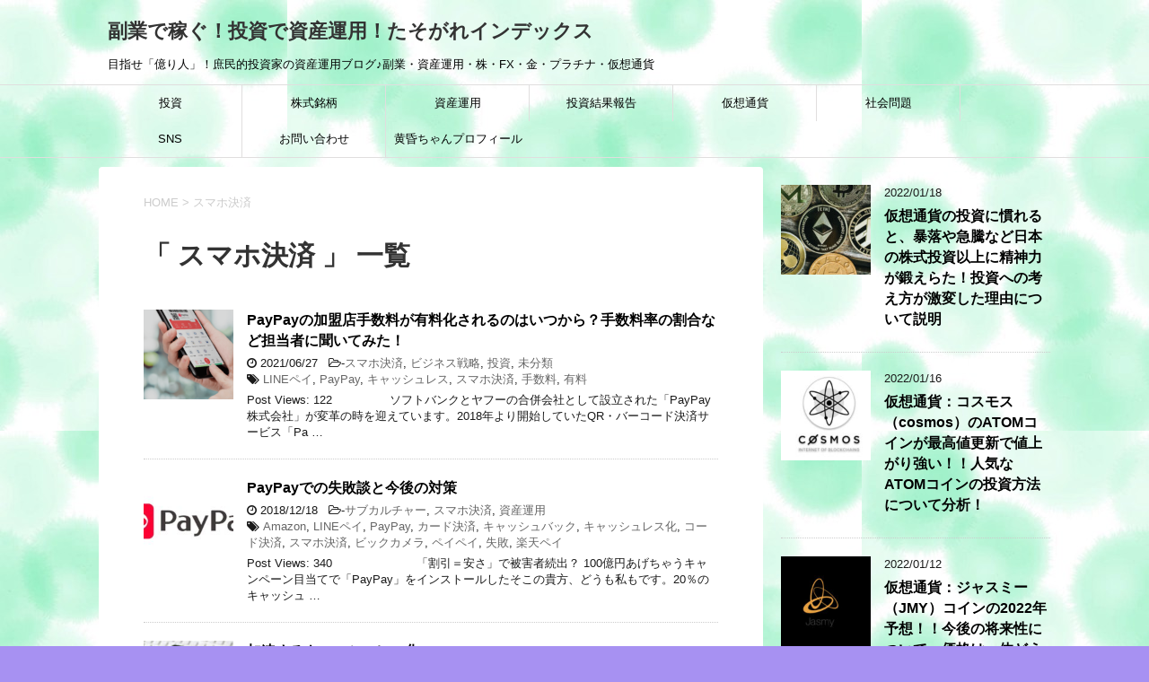

--- FILE ---
content_type: text/html; charset=UTF-8
request_url: https://tasogaren.com/tag/%E3%82%B9%E3%83%9E%E3%83%9B%E6%B1%BA%E6%B8%88/
body_size: 11331
content:
<!DOCTYPE html>
<!--[if lt IE 7]>
<html class="ie6" lang="ja"
	prefix="og: https://ogp.me/ns#" > <![endif]-->
<!--[if IE 7]>
<html class="i7" lang="ja"
	prefix="og: https://ogp.me/ns#" > <![endif]-->
<!--[if IE 8]>
<html class="ie" lang="ja"
	prefix="og: https://ogp.me/ns#" > <![endif]-->
<!--[if gt IE 8]><!-->
<html lang="ja"
	prefix="og: https://ogp.me/ns#" >
	<!--<![endif]-->
	<head prefix="og: http://ogp.me/ns# fb: http://ogp.me/ns/fb# article: http://ogp.me/ns/article#">
		<script async src="//pagead2.googlesyndication.com/pagead/js/adsbygoogle.js"></script>
<script>
  (adsbygoogle = window.adsbygoogle || []).push({
    google_ad_client: "ca-pub-3550548621034699",
    enable_page_level_ads: true
  });
</script>
		
		<meta charset="UTF-8" >
		<meta name="viewport" content="width=device-width,initial-scale=1.0,user-scalable=yes">
		<meta name="format-detection" content="telephone=no" >
		
					<meta name="robots" content="noindex,follow">
		
		<link rel="alternate" type="application/rss+xml" title="副業で稼ぐ！投資で資産運用！たそがれインデックス RSS Feed" href="https://tasogaren.com/feed/" />
		<link rel="pingback" href="https://tasogaren.com/xmlrpc.php" >
		<!--[if lt IE 9]>
		<script src="https://tasogaren.com/wp-content/themes/stinger8/js/html5shiv.js"></script>
		<![endif]-->
				<title>スマホ決済 | 副業で稼ぐ！投資で資産運用！たそがれインデックス</title>

		<!-- All in One SEO 4.0.18 -->
		<link rel="canonical" href="https://tasogaren.com/tag/%E3%82%B9%E3%83%9E%E3%83%9B%E6%B1%BA%E6%B8%88/" />
		<script type="application/ld+json" class="aioseo-schema">
			{"@context":"https:\/\/schema.org","@graph":[{"@type":"WebSite","@id":"https:\/\/tasogaren.com\/#website","url":"https:\/\/tasogaren.com\/","name":"\u526f\u696d\u3067\u7a3c\u3050\uff01\u6295\u8cc7\u3067\u8cc7\u7523\u904b\u7528\uff01\u305f\u305d\u304c\u308c\u30a4\u30f3\u30c7\u30c3\u30af\u30b9","description":"\u76ee\u6307\u305b\u300c\u5104\u308a\u4eba\u300d\uff01\u5eb6\u6c11\u7684\u6295\u8cc7\u5bb6\u306e\u8cc7\u7523\u904b\u7528\u30d6\u30ed\u30b0\u266a\u526f\u696d\u30fb\u8cc7\u7523\u904b\u7528\u30fb\u682a\u30fbFX\u30fb\u91d1\u30fb\u30d7\u30e9\u30c1\u30ca\u30fb\u4eee\u60f3\u901a\u8ca8","publisher":{"@id":"https:\/\/tasogaren.com\/#organization"}},{"@type":"Organization","@id":"https:\/\/tasogaren.com\/#organization","name":"\u6295\u8cc7\u7d50\u679c\u3092\u8d64\u88f8\u3005\u306b\u66b4\u9732\uff01\u305f\u305d\u304c\u308c\u30a4\u30f3\u30c7\u30c3\u30af\u30b9","url":"https:\/\/tasogaren.com\/"},{"@type":"BreadcrumbList","@id":"https:\/\/tasogaren.com\/tag\/%E3%82%B9%E3%83%9E%E3%83%9B%E6%B1%BA%E6%B8%88\/#breadcrumblist","itemListElement":[{"@type":"ListItem","@id":"https:\/\/tasogaren.com\/#listItem","position":"1","item":{"@id":"https:\/\/tasogaren.com\/#item","name":"\u30db\u30fc\u30e0","description":"\u76ee\u6307\u305b\u300c\u5104\u308a\u4eba\u300d\uff01\u5eb6\u6c11\u7684\u3072\u3088\u3063\u3053\u6295\u8cc7\u5bb6\u306e\u596e\u95d8\u30d6\u30ed\u30b0\u3067\u3059\u266a\u30ea\u30a2\u30eb\u306a\u6295\u8cc7\u60c5\u5831\u3092\u5831\u544a\uff01","url":"https:\/\/tasogaren.com\/"},"nextItem":"https:\/\/tasogaren.com\/tag\/%e3%82%b9%e3%83%9e%e3%83%9b%e6%b1%ba%e6%b8%88\/#listItem"},{"@type":"ListItem","@id":"https:\/\/tasogaren.com\/tag\/%e3%82%b9%e3%83%9e%e3%83%9b%e6%b1%ba%e6%b8%88\/#listItem","position":"2","item":{"@id":"https:\/\/tasogaren.com\/tag\/%e3%82%b9%e3%83%9e%e3%83%9b%e6%b1%ba%e6%b8%88\/#item","name":"\u30b9\u30de\u30db\u6c7a\u6e08","url":"https:\/\/tasogaren.com\/tag\/%e3%82%b9%e3%83%9e%e3%83%9b%e6%b1%ba%e6%b8%88\/"},"previousItem":"https:\/\/tasogaren.com\/#listItem"}]},{"@type":"CollectionPage","@id":"https:\/\/tasogaren.com\/tag\/%E3%82%B9%E3%83%9E%E3%83%9B%E6%B1%BA%E6%B8%88\/#collectionpage","url":"https:\/\/tasogaren.com\/tag\/%E3%82%B9%E3%83%9E%E3%83%9B%E6%B1%BA%E6%B8%88\/","name":"\u30b9\u30de\u30db\u6c7a\u6e08 | \u526f\u696d\u3067\u7a3c\u3050\uff01\u6295\u8cc7\u3067\u8cc7\u7523\u904b\u7528\uff01\u305f\u305d\u304c\u308c\u30a4\u30f3\u30c7\u30c3\u30af\u30b9","inLanguage":"ja","isPartOf":{"@id":"https:\/\/tasogaren.com\/#website"},"breadcrumb":{"@id":"https:\/\/tasogaren.com\/tag\/%E3%82%B9%E3%83%9E%E3%83%9B%E6%B1%BA%E6%B8%88\/#breadcrumblist"}}]}
		</script>
		<script type="text/javascript" >
			window.ga=window.ga||function(){(ga.q=ga.q||[]).push(arguments)};ga.l=+new Date;
			ga('create', "UA-131318642-1", 'auto');
			ga('send', 'pageview');
		</script>
		<script async src="https://www.google-analytics.com/analytics.js"></script>
		<!-- All in One SEO -->

<link rel='dns-prefetch' href='//ajax.googleapis.com' />
<link rel='dns-prefetch' href='//s.w.org' />
		<script type="text/javascript">
			window._wpemojiSettings = {"baseUrl":"https:\/\/s.w.org\/images\/core\/emoji\/13.0.1\/72x72\/","ext":".png","svgUrl":"https:\/\/s.w.org\/images\/core\/emoji\/13.0.1\/svg\/","svgExt":".svg","source":{"concatemoji":"https:\/\/tasogaren.com\/wp-includes\/js\/wp-emoji-release.min.js?ver=5.6.16"}};
			!function(e,a,t){var n,r,o,i=a.createElement("canvas"),p=i.getContext&&i.getContext("2d");function s(e,t){var a=String.fromCharCode;p.clearRect(0,0,i.width,i.height),p.fillText(a.apply(this,e),0,0);e=i.toDataURL();return p.clearRect(0,0,i.width,i.height),p.fillText(a.apply(this,t),0,0),e===i.toDataURL()}function c(e){var t=a.createElement("script");t.src=e,t.defer=t.type="text/javascript",a.getElementsByTagName("head")[0].appendChild(t)}for(o=Array("flag","emoji"),t.supports={everything:!0,everythingExceptFlag:!0},r=0;r<o.length;r++)t.supports[o[r]]=function(e){if(!p||!p.fillText)return!1;switch(p.textBaseline="top",p.font="600 32px Arial",e){case"flag":return s([127987,65039,8205,9895,65039],[127987,65039,8203,9895,65039])?!1:!s([55356,56826,55356,56819],[55356,56826,8203,55356,56819])&&!s([55356,57332,56128,56423,56128,56418,56128,56421,56128,56430,56128,56423,56128,56447],[55356,57332,8203,56128,56423,8203,56128,56418,8203,56128,56421,8203,56128,56430,8203,56128,56423,8203,56128,56447]);case"emoji":return!s([55357,56424,8205,55356,57212],[55357,56424,8203,55356,57212])}return!1}(o[r]),t.supports.everything=t.supports.everything&&t.supports[o[r]],"flag"!==o[r]&&(t.supports.everythingExceptFlag=t.supports.everythingExceptFlag&&t.supports[o[r]]);t.supports.everythingExceptFlag=t.supports.everythingExceptFlag&&!t.supports.flag,t.DOMReady=!1,t.readyCallback=function(){t.DOMReady=!0},t.supports.everything||(n=function(){t.readyCallback()},a.addEventListener?(a.addEventListener("DOMContentLoaded",n,!1),e.addEventListener("load",n,!1)):(e.attachEvent("onload",n),a.attachEvent("onreadystatechange",function(){"complete"===a.readyState&&t.readyCallback()})),(n=t.source||{}).concatemoji?c(n.concatemoji):n.wpemoji&&n.twemoji&&(c(n.twemoji),c(n.wpemoji)))}(window,document,window._wpemojiSettings);
		</script>
		<!-- tasogaren.com is managing ads with Advanced Ads --><script>
						advanced_ads_ready=function(){var fns=[],listener,doc=typeof document==="object"&&document,hack=doc&&doc.documentElement.doScroll,domContentLoaded="DOMContentLoaded",loaded=doc&&(hack?/^loaded|^c/:/^loaded|^i|^c/).test(doc.readyState);if(!loaded&&doc){listener=function(){doc.removeEventListener(domContentLoaded,listener);window.removeEventListener("load",listener);loaded=1;while(listener=fns.shift())listener()};doc.addEventListener(domContentLoaded,listener);window.addEventListener("load",listener)}return function(fn){loaded?setTimeout(fn,0):fns.push(fn)}}();
						</script>
		<style type="text/css">
img.wp-smiley,
img.emoji {
	display: inline !important;
	border: none !important;
	box-shadow: none !important;
	height: 1em !important;
	width: 1em !important;
	margin: 0 .07em !important;
	vertical-align: -0.1em !important;
	background: none !important;
	padding: 0 !important;
}
</style>
	<link rel='stylesheet' id='wp-block-library-css'  href='https://tasogaren.com/wp-includes/css/dist/block-library/style.min.css?ver=5.6.16' type='text/css' media='all' />
<link rel='stylesheet' id='contact-form-7-css'  href='https://tasogaren.com/wp-content/plugins/contact-form-7/includes/css/styles.css?ver=5.4' type='text/css' media='all' />
<link rel='stylesheet' id='dashicons-css'  href='https://tasogaren.com/wp-includes/css/dashicons.min.css?ver=5.6.16' type='text/css' media='all' />
<link rel='stylesheet' id='post-views-counter-frontend-css'  href='https://tasogaren.com/wp-content/plugins/post-views-counter/css/frontend.css?ver=1.3.3' type='text/css' media='all' />
<link rel='stylesheet' id='normalize-css'  href='https://tasogaren.com/wp-content/themes/stinger8/css/normalize.css?ver=1.5.9' type='text/css' media='all' />
<link rel='stylesheet' id='font-awesome-css'  href='https://tasogaren.com/wp-content/themes/stinger8/css/fontawesome/css/font-awesome.min.css?ver=4.5.0' type='text/css' media='all' />
<link rel='stylesheet' id='style-css'  href='https://tasogaren.com/wp-content/themes/stinger8/style.css?ver=5.6.16' type='text/css' media='all' />
<script type='text/javascript' src='//ajax.googleapis.com/ajax/libs/jquery/1.11.3/jquery.min.js?ver=1.11.3' id='jquery-js'></script>
<link rel="https://api.w.org/" href="https://tasogaren.com/wp-json/" /><link rel="alternate" type="application/json" href="https://tasogaren.com/wp-json/wp/v2/tags/172" /><style type="text/css" id="custom-background-css">
body.custom-background { background-color: #a791f2; background-image: url("https://tasogaren.com/wp-content/uploads/2021/02/0de7cda7ecb7b17deecb4fa368e5e5db.jpg"); background-position: center top; background-size: auto; background-repeat: repeat; background-attachment: scroll; }
</style>
	<link rel="icon" href="https://tasogaren.com/wp-content/uploads/2021/02/cropped-S__65331220-1-32x32.jpg" sizes="32x32" />
<link rel="icon" href="https://tasogaren.com/wp-content/uploads/2021/02/cropped-S__65331220-1-192x192.jpg" sizes="192x192" />
<link rel="apple-touch-icon" href="https://tasogaren.com/wp-content/uploads/2021/02/cropped-S__65331220-1-180x180.jpg" />
<meta name="msapplication-TileImage" content="https://tasogaren.com/wp-content/uploads/2021/02/cropped-S__65331220-1-270x270.jpg" />
		<script async custom-element="amp-auto-ads"
        src="https://cdn.ampproject.org/v0/amp-auto-ads-0.1.js">
</script>
		<!-- Global site tag (gtag.js) - Google Analytics -->
<script async src="https://www.googletagmanager.com/gtag/js?id=UA-131318642-1"></script>
<script>
  window.dataLayer = window.dataLayer || [];
  function gtag(){dataLayer.push(arguments);}
  gtag('js', new Date());

  gtag('config', 'UA-131318642-1');
</script>

	</head>
	<body class="archive tag tag-172 custom-background aa-prefix-tasog-" >
		<amp-auto-ads type="adsense"
              data-ad-client="ca-pub-3550548621034699">
</amp-auto-ads>
			<div id="st-ami">
				<div id="wrapper">
				<div id="wrapper-in">
					<header>
						<div id="headbox-bg">
							<div class="clearfix" id="headbox">
								<nav id="s-navi" class="pcnone">
	<dl class="acordion">
		<dt class="trigger">
			<p><span class="op"><i class="fa fa-bars"></i></span></p>
		</dt>

		<dd class="acordion_tree">
						<div class="menu-%e3%83%a1%e3%83%8b%e3%83%a5%e3%83%bc-container"><ul id="menu-%e3%83%a1%e3%83%8b%e3%83%a5%e3%83%bc" class="menu"><li id="menu-item-48086" class="menu-item menu-item-type-taxonomy menu-item-object-category menu-item-48086"><a href="https://tasogaren.com/category/%e6%8a%95%e8%b3%87/">投資</a></li>
<li id="menu-item-48087" class="menu-item menu-item-type-taxonomy menu-item-object-category menu-item-48087"><a href="https://tasogaren.com/category/%e6%a0%aa%e5%bc%8f%e9%8a%98%e6%9f%84/">株式銘柄</a></li>
<li id="menu-item-334" class="menu-item menu-item-type-taxonomy menu-item-object-category menu-item-334"><a href="https://tasogaren.com/category/%e8%b3%87%e7%94%a3%e9%81%8b%e7%94%a8/">資産運用</a></li>
<li id="menu-item-106831" class="menu-item menu-item-type-taxonomy menu-item-object-category menu-item-106831"><a href="https://tasogaren.com/category/%e6%8a%95%e8%b3%87%e7%b5%90%e6%9e%9c%e5%a0%b1%e5%91%8a/">投資結果報告</a></li>
<li id="menu-item-331" class="menu-item menu-item-type-taxonomy menu-item-object-category menu-item-331"><a href="https://tasogaren.com/category/%e4%bb%ae%e6%83%b3%e9%80%9a%e8%b2%a8/">仮想通貨</a></li>
<li id="menu-item-333" class="menu-item menu-item-type-taxonomy menu-item-object-category menu-item-333"><a href="https://tasogaren.com/category/%e7%a4%be%e4%bc%9a%e5%95%8f%e9%a1%8c/">社会問題</a></li>
<li id="menu-item-442" class="menu-item menu-item-type-taxonomy menu-item-object-category menu-item-442"><a href="https://tasogaren.com/category/sns/">SNS</a></li>
<li id="menu-item-324" class="menu-item menu-item-type-post_type menu-item-object-page menu-item-324"><a href="https://tasogaren.com/%e3%81%8a%e5%95%8f%e3%81%84%e5%90%88%e3%82%8f%e3%81%9b/">お問い合わせ</a></li>
<li id="menu-item-402" class="menu-item menu-item-type-post_type menu-item-object-page menu-item-402"><a href="https://tasogaren.com/profile/">黄昏ちゃんプロフィール</a></li>
</ul></div>			<div class="clear"></div>

		</dd>
	</dl>
</nav>
									<div id="header-l">
									<!-- ロゴ又はブログ名 -->
									<p class="sitename">
										<a href="https://tasogaren.com/">
											副業で稼ぐ！投資で資産運用！たそがれインデックス										</a>
									</p>
									<!-- ロゴ又はブログ名ここまで -->
									<!-- キャプション -->
																			<p class="descr">
											目指せ「億り人」！庶民的投資家の資産運用ブログ♪副業・資産運用・株・FX・金・プラチナ・仮想通貨										</p>
																		</div><!-- /#header-l -->

							</div><!-- /#headbox-bg -->
						</div><!-- /#headbox clearfix -->

						<div id="gazou-wide">
										<div id="st-menubox">
			<div id="st-menuwide">
				<nav class="smanone clearfix"><ul id="menu-%e3%83%a1%e3%83%8b%e3%83%a5%e3%83%bc-1" class="menu"><li class="menu-item menu-item-type-taxonomy menu-item-object-category menu-item-48086"><a href="https://tasogaren.com/category/%e6%8a%95%e8%b3%87/">投資</a></li>
<li class="menu-item menu-item-type-taxonomy menu-item-object-category menu-item-48087"><a href="https://tasogaren.com/category/%e6%a0%aa%e5%bc%8f%e9%8a%98%e6%9f%84/">株式銘柄</a></li>
<li class="menu-item menu-item-type-taxonomy menu-item-object-category menu-item-334"><a href="https://tasogaren.com/category/%e8%b3%87%e7%94%a3%e9%81%8b%e7%94%a8/">資産運用</a></li>
<li class="menu-item menu-item-type-taxonomy menu-item-object-category menu-item-106831"><a href="https://tasogaren.com/category/%e6%8a%95%e8%b3%87%e7%b5%90%e6%9e%9c%e5%a0%b1%e5%91%8a/">投資結果報告</a></li>
<li class="menu-item menu-item-type-taxonomy menu-item-object-category menu-item-331"><a href="https://tasogaren.com/category/%e4%bb%ae%e6%83%b3%e9%80%9a%e8%b2%a8/">仮想通貨</a></li>
<li class="menu-item menu-item-type-taxonomy menu-item-object-category menu-item-333"><a href="https://tasogaren.com/category/%e7%a4%be%e4%bc%9a%e5%95%8f%e9%a1%8c/">社会問題</a></li>
<li class="menu-item menu-item-type-taxonomy menu-item-object-category menu-item-442"><a href="https://tasogaren.com/category/sns/">SNS</a></li>
<li class="menu-item menu-item-type-post_type menu-item-object-page menu-item-324"><a href="https://tasogaren.com/%e3%81%8a%e5%95%8f%e3%81%84%e5%90%88%e3%82%8f%e3%81%9b/">お問い合わせ</a></li>
<li class="menu-item menu-item-type-post_type menu-item-object-page menu-item-402"><a href="https://tasogaren.com/profile/">黄昏ちゃんプロフィール</a></li>
</ul></nav>			</div>
		</div>
	
							
						</div>
						<!-- /gazou -->

					</header>
					<div id="content-w">
<div id="content" class="clearfix">
	<div id="contentInner">
		<div class="st-main">

				<!--ぱんくず -->
									<section id="breadcrumb">
					<ol>
						<li><a href="https://tasogaren.com"><span>HOME</span></a> > </li>
						<li>スマホ決済</li>
					</ol>
					</section>
								<!--/ ぱんくず -->

			<article>
				
				<!--ループ開始-->
				<h1 class="entry-title">「
											スマホ決済										」 一覧 </h1>

				<div class="kanren">
			<dl class="clearfix">
			<dt><a href="https://tasogaren.com/paypay-yuryou20210627/">
											<img width="150" height="150" src="https://tasogaren.com/wp-content/uploads/2021/06/img_mv_10-150x150.png" class="attachment-thumbnail size-thumbnail wp-post-image" alt="" loading="lazy" srcset="https://tasogaren.com/wp-content/uploads/2021/06/img_mv_10-150x150.png 150w, https://tasogaren.com/wp-content/uploads/2021/06/img_mv_10-100x100.png 100w" sizes="(max-width: 150px) 100vw, 150px" />									</a></dt>
			<dd>
				<p class="kanren-t"><a href="https://tasogaren.com/paypay-yuryou20210627/">
						PayPayの加盟店手数料が有料化されるのはいつから？手数料率の割合など担当者に聞いてみた！					</a></p>

				<div class="blog_info">
					<p><i class="fa fa-clock-o"></i>
						2021/06/27						&nbsp;<span class="pcone">
							<i class="fa fa-folder-open-o" aria-hidden="true"></i>-<a href="https://tasogaren.com/category/%e3%82%b9%e3%83%9e%e3%83%9b%e6%b1%ba%e6%b8%88/" rel="category tag">スマホ決済</a>, <a href="https://tasogaren.com/category/%e3%83%93%e3%82%b8%e3%83%8d%e3%82%b9%e6%88%a6%e7%95%a5/" rel="category tag">ビジネス戦略</a>, <a href="https://tasogaren.com/category/%e6%8a%95%e8%b3%87/" rel="category tag">投資</a>, <a href="https://tasogaren.com/category/%e6%9c%aa%e5%88%86%e9%a1%9e/" rel="category tag">未分類</a><br/>
							<i class="fa fa-tags"></i>&nbsp;<a href="https://tasogaren.com/tag/line%e3%83%9a%e3%82%a4/" rel="tag">LINEペイ</a>, <a href="https://tasogaren.com/tag/paypay/" rel="tag">PayPay</a>, <a href="https://tasogaren.com/tag/%e3%82%ad%e3%83%a3%e3%83%83%e3%82%b7%e3%83%a5%e3%83%ac%e3%82%b9/" rel="tag">キャッシュレス</a>, <a href="https://tasogaren.com/tag/%e3%82%b9%e3%83%9e%e3%83%9b%e6%b1%ba%e6%b8%88/" rel="tag">スマホ決済</a>, <a href="https://tasogaren.com/tag/%e6%89%8b%e6%95%b0%e6%96%99/" rel="tag">手数料</a>, <a href="https://tasogaren.com/tag/%e6%9c%89%e6%96%99/" rel="tag">有料</a>          </span></p>
				</div>
				<div class="smanone2">
					<p>Post Views: 122 　　 　　 ソフトバンクとヤフーの合併会社として設立された「PayPay株式会社」が変革の時を迎えています。2018年より開始していたQR・バーコード決済サービス「Pa &#8230; </p>
				</div>
			</dd>
		</dl>
			<dl class="clearfix">
			<dt><a href="https://tasogaren.com/paypay-sippaidan-konngonotaisaku/">
											<img width="150" height="150" src="https://tasogaren.com/wp-content/uploads/2018/12/pay4-3-150x150.jpg" class="attachment-thumbnail size-thumbnail wp-post-image" alt="" loading="lazy" srcset="https://tasogaren.com/wp-content/uploads/2018/12/pay4-3-150x150.jpg 150w, https://tasogaren.com/wp-content/uploads/2018/12/pay4-3-100x100.jpg 100w" sizes="(max-width: 150px) 100vw, 150px" />									</a></dt>
			<dd>
				<p class="kanren-t"><a href="https://tasogaren.com/paypay-sippaidan-konngonotaisaku/">
						PayPayでの失敗談と今後の対策					</a></p>

				<div class="blog_info">
					<p><i class="fa fa-clock-o"></i>
						2018/12/18						&nbsp;<span class="pcone">
							<i class="fa fa-folder-open-o" aria-hidden="true"></i>-<a href="https://tasogaren.com/category/%e3%82%b5%e3%83%96%e3%82%ab%e3%83%ab%e3%83%81%e3%83%a3%e3%83%bc/" rel="category tag">サブカルチャー</a>, <a href="https://tasogaren.com/category/%e3%82%b9%e3%83%9e%e3%83%9b%e6%b1%ba%e6%b8%88/" rel="category tag">スマホ決済</a>, <a href="https://tasogaren.com/category/%e8%b3%87%e7%94%a3%e9%81%8b%e7%94%a8/" rel="category tag">資産運用</a><br/>
							<i class="fa fa-tags"></i>&nbsp;<a href="https://tasogaren.com/tag/amazon/" rel="tag">Amazon</a>, <a href="https://tasogaren.com/tag/line%e3%83%9a%e3%82%a4/" rel="tag">LINEペイ</a>, <a href="https://tasogaren.com/tag/paypay/" rel="tag">PayPay</a>, <a href="https://tasogaren.com/tag/%e3%82%ab%e3%83%bc%e3%83%89%e6%b1%ba%e6%b8%88/" rel="tag">カード決済</a>, <a href="https://tasogaren.com/tag/%e3%82%ad%e3%83%a3%e3%83%83%e3%82%b7%e3%83%a5%e3%83%90%e3%83%83%e3%82%af/" rel="tag">キャッシュバック</a>, <a href="https://tasogaren.com/tag/%e3%82%ad%e3%83%a3%e3%83%83%e3%82%b7%e3%83%a5%e3%83%ac%e3%82%b9%e5%8c%96/" rel="tag">キャッシュレス化</a>, <a href="https://tasogaren.com/tag/%e3%82%b3%e3%83%bc%e3%83%89%e6%b1%ba%e6%b8%88/" rel="tag">コード決済</a>, <a href="https://tasogaren.com/tag/%e3%82%b9%e3%83%9e%e3%83%9b%e6%b1%ba%e6%b8%88/" rel="tag">スマホ決済</a>, <a href="https://tasogaren.com/tag/%e3%83%93%e3%83%83%e3%82%af%e3%82%ab%e3%83%a1%e3%83%a9/" rel="tag">ビックカメラ</a>, <a href="https://tasogaren.com/tag/%e3%83%9a%e3%82%a4%e3%83%9a%e3%82%a4/" rel="tag">ペイペイ</a>, <a href="https://tasogaren.com/tag/%e5%a4%b1%e6%95%97/" rel="tag">失敗</a>, <a href="https://tasogaren.com/tag/%e6%a5%bd%e5%a4%a9%e3%83%9a%e3%82%a4/" rel="tag">楽天ペイ</a>          </span></p>
				</div>
				<div class="smanone2">
					<p>Post Views: 340 　　 　　 　　 「割引＝安さ」で被害者続出？ 100億円あげちゃうキャンペーン目当てで「PayPay」をインストールしたそこの貴方、どうも私もです。20％のキャッシュ &#8230; </p>
				</div>
			</dd>
		</dl>
			<dl class="clearfix">
			<dt><a href="https://tasogaren.com/kasoku-cashress/">
											<img width="150" height="150" src="https://tasogaren.com/wp-content/uploads/2018/12/1167fbab8e136e34ece57fb2b6dd2c32_s-150x150.jpg" class="attachment-thumbnail size-thumbnail wp-post-image" alt="" loading="lazy" srcset="https://tasogaren.com/wp-content/uploads/2018/12/1167fbab8e136e34ece57fb2b6dd2c32_s-150x150.jpg 150w, https://tasogaren.com/wp-content/uploads/2018/12/1167fbab8e136e34ece57fb2b6dd2c32_s-100x100.jpg 100w" sizes="(max-width: 150px) 100vw, 150px" />									</a></dt>
			<dd>
				<p class="kanren-t"><a href="https://tasogaren.com/kasoku-cashress/">
						加速するキャッシュレス化					</a></p>

				<div class="blog_info">
					<p><i class="fa fa-clock-o"></i>
						2018/12/12						&nbsp;<span class="pcone">
							<i class="fa fa-folder-open-o" aria-hidden="true"></i>-<a href="https://tasogaren.com/category/%e8%b3%87%e7%94%a3%e9%81%8b%e7%94%a8/%e3%82%ad%e3%83%a3%e3%83%83%e3%82%b7%e3%83%a5%e3%83%ac%e3%82%b9%e5%8c%96/" rel="category tag">キャッシュレス化</a>, <a href="https://tasogaren.com/category/%e3%82%b9%e3%83%9e%e3%83%9b%e6%b1%ba%e6%b8%88/" rel="category tag">スマホ決済</a>, <a href="https://tasogaren.com/category/%e8%b3%87%e7%94%a3%e9%81%8b%e7%94%a8/" rel="category tag">資産運用</a><br/>
							<i class="fa fa-tags"></i>&nbsp;<a href="https://tasogaren.com/tag/line%e3%83%9a%e3%82%a4/" rel="tag">LINEペイ</a>, <a href="https://tasogaren.com/tag/paypay/" rel="tag">PayPay</a>, <a href="https://tasogaren.com/tag/qr%e3%82%b3%e3%83%bc%e3%83%89%e6%b1%ba%e6%b8%88/" rel="tag">QRコード決済</a>, <a href="https://tasogaren.com/tag/%e3%82%ad%e3%83%a3%e3%83%83%e3%82%b7%e3%83%a5%e3%83%90%e3%83%83%e3%82%af/" rel="tag">キャッシュバック</a>, <a href="https://tasogaren.com/tag/%e3%82%ad%e3%83%a3%e3%83%83%e3%82%b7%e3%83%a5%e3%83%ac%e3%82%b9%e5%8c%96/" rel="tag">キャッシュレス化</a>, <a href="https://tasogaren.com/tag/%e3%82%af%e3%83%ac%e3%82%b8%e3%83%83%e3%83%88%e3%82%ab%e3%83%bc%e3%83%89/" rel="tag">クレジットカード</a>, <a href="https://tasogaren.com/tag/%e3%82%b9%e3%83%9e%e3%83%9b%e6%b1%ba%e6%b8%88/" rel="tag">スマホ決済</a>, <a href="https://tasogaren.com/tag/%e6%a5%bd%e5%a4%a9%e3%83%9a%e3%82%a4/" rel="tag">楽天ペイ</a>, <a href="https://tasogaren.com/tag/%e7%8f%be%e9%87%91%e4%b8%bb%e7%be%a9/" rel="tag">現金主義</a>, <a href="https://tasogaren.com/tag/%e7%a8%8e%e9%87%91/" rel="tag">税金</a>, <a href="https://tasogaren.com/tag/%e8%b3%87%e7%94%a3%e9%81%8b%e7%94%a8/" rel="tag">資産運用</a>, <a href="https://tasogaren.com/tag/%e8%bb%bd%e6%b8%9b%e7%a8%8e%e7%8e%87/" rel="tag">軽減税率</a>          </span></p>
				</div>
				<div class="smanone2">
					<p>Post Views: 382 現金支払いの魅力 クレジットカード支払い、QRコードなどのスマホ決済というように、日本でもキャッシュレス化が徐々に浸透してきています。 手軽にすぐにお支払いができる「利 &#8230; </p>
				</div>
			</dd>
		</dl>
	</div>
					<div class="st-pagelink">
		</div>

			</article>
		</div>
	</div>
	<!-- /#contentInner -->
	<div id="side">
	<div class="st-aside">

		
		<div class="kanren">
							<dl class="clearfix">
				<dt><a href="https://tasogaren.com/ango-syasu-sdaka-bouraku/">
													<img width="150" height="150" src="https://tasogaren.com/wp-content/uploads/2022/01/cryptocurrency1419_TP_V-150x150.jpg" class="attachment-thumbnail size-thumbnail wp-post-image" alt="" loading="lazy" srcset="https://tasogaren.com/wp-content/uploads/2022/01/cryptocurrency1419_TP_V-150x150.jpg 150w, https://tasogaren.com/wp-content/uploads/2022/01/cryptocurrency1419_TP_V-100x100.jpg 100w" sizes="(max-width: 150px) 100vw, 150px" />											</a></dt>
				<dd>
					<div class="blog_info">
						<p>2022/01/18</p>
					</div>
					<p class="kanren-t"><a href="https://tasogaren.com/ango-syasu-sdaka-bouraku/">仮想通貨の投資に慣れると、暴落や急騰など日本の株式投資以上に精神力が鍛えらた！投資への考え方が激変した理由について説明</a></p>

					<div class="smanone2">
											</div>
				</dd>
			</dl>
					<dl class="clearfix">
				<dt><a href="https://tasogaren.com/cosmos-atom-202201/">
													<img width="150" height="150" src="https://tasogaren.com/wp-content/uploads/2022/01/EH_imPKU0AACW0V-150x150.jpg" class="attachment-thumbnail size-thumbnail wp-post-image" alt="" loading="lazy" srcset="https://tasogaren.com/wp-content/uploads/2022/01/EH_imPKU0AACW0V-150x150.jpg 150w, https://tasogaren.com/wp-content/uploads/2022/01/EH_imPKU0AACW0V-100x100.jpg 100w" sizes="(max-width: 150px) 100vw, 150px" />											</a></dt>
				<dd>
					<div class="blog_info">
						<p>2022/01/16</p>
					</div>
					<p class="kanren-t"><a href="https://tasogaren.com/cosmos-atom-202201/">仮想通貨：コスモス（cosmos）のATOMコインが最高値更新で値上がり強い！！人気なATOMコインの投資方法について分析！</a></p>

					<div class="smanone2">
											</div>
				</dd>
			</dl>
					<dl class="clearfix">
				<dt><a href="https://tasogaren.com/jmy2022-coin/">
													<img width="150" height="150" src="https://tasogaren.com/wp-content/uploads/2022/01/jasmy-1024x514-1-150x150.jpg" class="attachment-thumbnail size-thumbnail wp-post-image" alt="" loading="lazy" srcset="https://tasogaren.com/wp-content/uploads/2022/01/jasmy-1024x514-1-150x150.jpg 150w, https://tasogaren.com/wp-content/uploads/2022/01/jasmy-1024x514-1-100x100.jpg 100w" sizes="(max-width: 150px) 100vw, 150px" />											</a></dt>
				<dd>
					<div class="blog_info">
						<p>2022/01/12</p>
					</div>
					<p class="kanren-t"><a href="https://tasogaren.com/jmy2022-coin/">仮想通貨：ジャスミー（JMY）コインの2022年予想！！今後の将来性について、価格は一体どうなる？</a></p>

					<div class="smanone2">
											</div>
				</dd>
			</dl>
					<dl class="clearfix">
				<dt><a href="https://tasogaren.com/jmc-5704-stop2/">
													<img width="150" height="150" src="https://tasogaren.com/wp-content/uploads/2021/03/4379492_s-150x150.jpg" class="attachment-thumbnail size-thumbnail wp-post-image" alt="" loading="lazy" srcset="https://tasogaren.com/wp-content/uploads/2021/03/4379492_s-150x150.jpg 150w, https://tasogaren.com/wp-content/uploads/2021/03/4379492_s-100x100.jpg 100w" sizes="(max-width: 150px) 100vw, 150px" />											</a></dt>
				<dd>
					<div class="blog_info">
						<p>2022/01/06</p>
					</div>
					<p class="kanren-t"><a href="https://tasogaren.com/jmc-5704-stop2/">JMC〈5704〉が年明け2連続のS高！！お勧めのテーマ株・旬な銘柄を紹介！！</a></p>

					<div class="smanone2">
											</div>
				</dd>
			</dl>
					<dl class="clearfix">
				<dt><a href="https://tasogaren.com/844-bouraku-yosoku/">
													<img width="150" height="150" src="https://tasogaren.com/wp-content/uploads/2022/01/maket_big_down-640x360-1-150x150.jpg" class="attachment-thumbnail size-thumbnail wp-post-image" alt="" loading="lazy" srcset="https://tasogaren.com/wp-content/uploads/2022/01/maket_big_down-640x360-1-150x150.jpg 150w, https://tasogaren.com/wp-content/uploads/2022/01/maket_big_down-640x360-1-100x100.jpg 100w" sizes="(max-width: 150px) 100vw, 150px" />											</a></dt>
				<dd>
					<div class="blog_info">
						<p>2022/01/06</p>
					</div>
					<p class="kanren-t"><a href="https://tasogaren.com/844-bouraku-yosoku/">日経平均株価指数が「−844円」の急落！マザーズも大暴落！！新興株のお勧めな売買方法や、今後のマザーズ指数について予想！</a></p>

					<div class="smanone2">
											</div>
				</dd>
			</dl>
				</div>
					<div id="mybox">
				<div class="ad"><div id="search">
	<form method="get" id="searchform" action="https://tasogaren.com/">
		<label class="hidden" for="s">
					</label>
		<input type="text" placeholder="検索するテキストを入力" value="" name="s" id="s" />
		<input type="image" src="https://tasogaren.com/wp-content/themes/stinger8/images/search.png" alt="検索" id="searchsubmit" />
	</form>
</div>
<!-- /stinger --> </div>
		<div class="ad">
		<p class="menu_underh2">最近の投稿</p>
		<ul>
											<li>
					<a href="https://tasogaren.com/ango-syasu-sdaka-bouraku/">仮想通貨の投資に慣れると、暴落や急騰など日本の株式投資以上に精神力が鍛えらた！投資への考え方が激変した理由について説明</a>
									</li>
											<li>
					<a href="https://tasogaren.com/cosmos-atom-202201/">仮想通貨：コスモス（cosmos）のATOMコインが最高値更新で値上がり強い！！人気なATOMコインの投資方法について分析！</a>
									</li>
											<li>
					<a href="https://tasogaren.com/jmy2022-coin/">仮想通貨：ジャスミー（JMY）コインの2022年予想！！今後の将来性について、価格は一体どうなる？</a>
									</li>
											<li>
					<a href="https://tasogaren.com/jmc-5704-stop2/">JMC〈5704〉が年明け2連続のS高！！お勧めのテーマ株・旬な銘柄を紹介！！</a>
									</li>
											<li>
					<a href="https://tasogaren.com/844-bouraku-yosoku/">日経平均株価指数が「−844円」の急落！マザーズも大暴落！！新興株のお勧めな売買方法や、今後のマザーズ指数について予想！</a>
									</li>
					</ul>

		</div><div class="ad"><p class="menu_underh2">アーカイブ</p>
			<ul>
					<li><a href='https://tasogaren.com/2022/01/'>2022年1月</a></li>
	<li><a href='https://tasogaren.com/2021/12/'>2021年12月</a></li>
	<li><a href='https://tasogaren.com/2021/07/'>2021年7月</a></li>
	<li><a href='https://tasogaren.com/2021/06/'>2021年6月</a></li>
	<li><a href='https://tasogaren.com/2021/05/'>2021年5月</a></li>
	<li><a href='https://tasogaren.com/2021/04/'>2021年4月</a></li>
	<li><a href='https://tasogaren.com/2021/03/'>2021年3月</a></li>
	<li><a href='https://tasogaren.com/2021/02/'>2021年2月</a></li>
	<li><a href='https://tasogaren.com/2021/01/'>2021年1月</a></li>
	<li><a href='https://tasogaren.com/2020/12/'>2020年12月</a></li>
	<li><a href='https://tasogaren.com/2020/11/'>2020年11月</a></li>
	<li><a href='https://tasogaren.com/2020/10/'>2020年10月</a></li>
	<li><a href='https://tasogaren.com/2020/09/'>2020年9月</a></li>
	<li><a href='https://tasogaren.com/2020/07/'>2020年7月</a></li>
	<li><a href='https://tasogaren.com/2020/05/'>2020年5月</a></li>
	<li><a href='https://tasogaren.com/2020/04/'>2020年4月</a></li>
	<li><a href='https://tasogaren.com/2020/02/'>2020年2月</a></li>
	<li><a href='https://tasogaren.com/2019/11/'>2019年11月</a></li>
	<li><a href='https://tasogaren.com/2019/08/'>2019年8月</a></li>
	<li><a href='https://tasogaren.com/2019/07/'>2019年7月</a></li>
	<li><a href='https://tasogaren.com/2019/06/'>2019年6月</a></li>
	<li><a href='https://tasogaren.com/2019/05/'>2019年5月</a></li>
	<li><a href='https://tasogaren.com/2019/04/'>2019年4月</a></li>
	<li><a href='https://tasogaren.com/2019/03/'>2019年3月</a></li>
	<li><a href='https://tasogaren.com/2019/02/'>2019年2月</a></li>
	<li><a href='https://tasogaren.com/2019/01/'>2019年1月</a></li>
	<li><a href='https://tasogaren.com/2018/12/'>2018年12月</a></li>
	<li><a href='https://tasogaren.com/2018/11/'>2018年11月</a></li>
			</ul>

			</div><div class="ad"><p class="menu_underh2">カテゴリー</p>
			<ul>
					<li class="cat-item cat-item-247"><a href="https://tasogaren.com/category/sns/">SNS</a>
</li>
	<li class="cat-item cat-item-555"><a href="https://tasogaren.com/category/%e3%81%8a%e5%8b%a7%e3%82%81%e3%82%a2%e3%82%a4%e3%83%86%e3%83%a0/">お勧めアイテム</a>
</li>
	<li class="cat-item cat-item-839"><a href="https://tasogaren.com/category/%e3%82%ac%e3%82%a4%e3%82%a2%e3%81%ae%e5%a4%9c%e6%98%8e%e3%81%91/">ガイアの夜明け</a>
</li>
	<li class="cat-item cat-item-169"><a href="https://tasogaren.com/category/%e8%b3%87%e7%94%a3%e9%81%8b%e7%94%a8/%e3%82%ad%e3%83%a3%e3%83%83%e3%82%b7%e3%83%a5%e3%83%ac%e3%82%b9%e5%8c%96/">キャッシュレス化</a>
</li>
	<li class="cat-item cat-item-152"><a href="https://tasogaren.com/category/%e8%b3%87%e7%94%a3%e9%81%8b%e7%94%a8/%e3%82%af%e3%83%a9%e3%82%a6%e3%83%89%e3%83%95%e3%82%a1%e3%83%b3%e3%83%87%e3%82%a3%e3%83%b3%e3%82%b0/">クラウドファンディング</a>
</li>
	<li class="cat-item cat-item-418"><a href="https://tasogaren.com/category/%e3%82%b3%e3%83%ad%e3%83%8a%e3%82%a6%e3%82%a4%e3%83%ab%e3%82%b9/">コロナウイルス</a>
</li>
	<li class="cat-item cat-item-149"><a href="https://tasogaren.com/category/%e3%82%b5%e3%83%96%e3%82%ab%e3%83%ab%e3%83%81%e3%83%a3%e3%83%bc/">サブカルチャー</a>
</li>
	<li class="cat-item cat-item-170"><a href="https://tasogaren.com/category/%e3%82%b9%e3%83%9e%e3%83%9b%e6%b1%ba%e6%b8%88/">スマホ決済</a>
</li>
	<li class="cat-item cat-item-949"><a href="https://tasogaren.com/category/%e3%83%80%e3%82%a4%e3%82%a8%e3%83%83%e3%83%88/">ダイエット</a>
</li>
	<li class="cat-item cat-item-157"><a href="https://tasogaren.com/category/%e3%83%81%e3%83%a3%e3%82%a4%e3%83%8a%e3%83%aa%e3%82%b9%e3%82%af/">チャイナリスク</a>
</li>
	<li class="cat-item cat-item-151"><a href="https://tasogaren.com/category/%e3%83%93%e3%82%b8%e3%83%8d%e3%82%b9%e6%88%a6%e7%95%a5/">ビジネス戦略</a>
</li>
	<li class="cat-item cat-item-158"><a href="https://tasogaren.com/category/%e3%83%96%e3%83%a9%e3%83%b3%e3%83%89/">ブランド</a>
</li>
	<li class="cat-item cat-item-156"><a href="https://tasogaren.com/category/%e4%b8%96%e7%95%8c%e6%83%85%e5%8b%a2/">世界情勢</a>
</li>
	<li class="cat-item cat-item-159"><a href="https://tasogaren.com/category/%e4%ba%ba%e7%a8%ae%e5%b7%ae%e5%88%a5%e5%95%8f%e9%a1%8c/">人種差別問題</a>
</li>
	<li class="cat-item cat-item-148"><a href="https://tasogaren.com/category/%e4%bb%ae%e6%83%b3%e9%80%9a%e8%b2%a8/">仮想通貨</a>
</li>
	<li class="cat-item cat-item-147"><a href="https://tasogaren.com/category/%e5%a4%96%e5%9b%bd%e4%ba%ba%e5%8a%b4%e5%83%8d%e8%80%85/">外国人労働者</a>
</li>
	<li class="cat-item cat-item-398"><a href="https://tasogaren.com/category/%e5%a4%a7%e9%98%aa%e3%82%aa%e3%82%b9%e3%82%b9%e3%83%a1%e3%82%b9%e3%83%9d%e3%83%83%e3%83%88/">大阪オススメスポット</a>
</li>
	<li class="cat-item cat-item-154"><a href="https://tasogaren.com/category/%e5%a4%a7%e9%98%aa%e4%b8%87%e5%8d%9a/">大阪万博</a>
</li>
	<li class="cat-item cat-item-146"><a href="https://tasogaren.com/category/%e5%b0%91%e5%ad%90%e9%ab%98%e9%bd%a2%e5%8c%96/">少子高齢化</a>
</li>
	<li class="cat-item cat-item-212"><a href="https://tasogaren.com/category/%e6%8a%80%e8%a1%93%e9%9d%a9%e6%96%b0/">技術革新</a>
</li>
	<li class="cat-item cat-item-155"><a href="https://tasogaren.com/category/%e6%8a%95%e8%b3%87/">投資</a>
</li>
	<li class="cat-item cat-item-658"><a href="https://tasogaren.com/category/%e6%8a%95%e8%b3%87%e7%b5%90%e6%9e%9c%e5%a0%b1%e5%91%8a/">投資結果報告</a>
</li>
	<li class="cat-item cat-item-330"><a href="https://tasogaren.com/category/%e6%94%bf%e6%b2%bb/">政治</a>
</li>
	<li class="cat-item cat-item-1"><a href="https://tasogaren.com/category/%e6%9c%aa%e5%88%86%e9%a1%9e/">未分類</a>
</li>
	<li class="cat-item cat-item-579"><a href="https://tasogaren.com/category/%e6%a0%aa%e5%bc%8f%e9%8a%98%e6%9f%84/">株式銘柄</a>
</li>
	<li class="cat-item cat-item-554"><a href="https://tasogaren.com/category/%e6%a5%bd%e5%a4%a9%e5%b8%82%e5%a0%b4/">楽天市場</a>
</li>
	<li class="cat-item cat-item-184"><a href="https://tasogaren.com/category/%e6%b3%95%e5%be%8b%e3%81%ae%e5%a3%81/">法律の壁</a>
</li>
	<li class="cat-item cat-item-150"><a href="https://tasogaren.com/category/%e7%a4%be%e4%bc%9a%e5%95%8f%e9%a1%8c/">社会問題</a>
</li>
	<li class="cat-item cat-item-138"><a href="https://tasogaren.com/category/%e7%b1%b3%e4%b8%ad%e5%95%8f%e9%a1%8c/">米中問題</a>
</li>
	<li class="cat-item cat-item-153"><a href="https://tasogaren.com/category/%e8%a8%aa%e6%97%a5%ef%bc%88%e3%82%a4%e3%83%b3%e3%83%90%e3%82%a6%e3%83%b3%e3%83%89%ef%bc%89/">訪日（インバウンド）</a>
</li>
	<li class="cat-item cat-item-171"><a href="https://tasogaren.com/category/%e8%b3%87%e7%94%a3%e9%81%8b%e7%94%a8/">資産運用</a>
</li>
			</ul>

			</div><div class="ad"><p class="menu_underh2">メタ情報</p>
		<ul>
						<li><a href="https://tasogaren.com/wp-login.php">ログイン</a></li>
			<li><a href="https://tasogaren.com/feed/">投稿フィード</a></li>
			<li><a href="https://tasogaren.com/comments/feed/">コメントフィード</a></li>

			<li><a href="https://ja.wordpress.org/">WordPress.org</a></li>
		</ul>

		</div>			</div>
				<!-- 追尾広告エリア -->
		<div id="scrollad">
					</div>
		<!-- 追尾広告エリアここまで -->
	</div>
</div>
<!-- /#side -->
</div>
<!--/#content -->
</div><!-- /contentw -->
<footer>
<div id="footer">
<div id="footer-in">
<div class="footermenubox clearfix "><ul id="menu-%e3%83%a1%e3%83%8b%e3%83%a5%e3%83%bc-2" class="footermenust"><li class="menu-item menu-item-type-taxonomy menu-item-object-category menu-item-48086"><a href="https://tasogaren.com/category/%e6%8a%95%e8%b3%87/">投資</a></li>
<li class="menu-item menu-item-type-taxonomy menu-item-object-category menu-item-48087"><a href="https://tasogaren.com/category/%e6%a0%aa%e5%bc%8f%e9%8a%98%e6%9f%84/">株式銘柄</a></li>
<li class="menu-item menu-item-type-taxonomy menu-item-object-category menu-item-334"><a href="https://tasogaren.com/category/%e8%b3%87%e7%94%a3%e9%81%8b%e7%94%a8/">資産運用</a></li>
<li class="menu-item menu-item-type-taxonomy menu-item-object-category menu-item-106831"><a href="https://tasogaren.com/category/%e6%8a%95%e8%b3%87%e7%b5%90%e6%9e%9c%e5%a0%b1%e5%91%8a/">投資結果報告</a></li>
<li class="menu-item menu-item-type-taxonomy menu-item-object-category menu-item-331"><a href="https://tasogaren.com/category/%e4%bb%ae%e6%83%b3%e9%80%9a%e8%b2%a8/">仮想通貨</a></li>
<li class="menu-item menu-item-type-taxonomy menu-item-object-category menu-item-333"><a href="https://tasogaren.com/category/%e7%a4%be%e4%bc%9a%e5%95%8f%e9%a1%8c/">社会問題</a></li>
<li class="menu-item menu-item-type-taxonomy menu-item-object-category menu-item-442"><a href="https://tasogaren.com/category/sns/">SNS</a></li>
<li class="menu-item menu-item-type-post_type menu-item-object-page menu-item-324"><a href="https://tasogaren.com/%e3%81%8a%e5%95%8f%e3%81%84%e5%90%88%e3%82%8f%e3%81%9b/">お問い合わせ</a></li>
<li class="menu-item menu-item-type-post_type menu-item-object-page menu-item-402"><a href="https://tasogaren.com/profile/">黄昏ちゃんプロフィール</a></li>
</ul></div>	<div class="footer-wbox clearfix">

		<div class="footer-c">
			<!-- フッターのメインコンテンツ -->
			<p class="footerlogo">
			<!-- ロゴ又はブログ名 -->
									<a href="https://tasogaren.com/">
									副業で稼ぐ！投資で資産運用！たそがれインデックス									</a>
							</p>

			<p>
				<a href="https://tasogaren.com/">目指せ「億り人」！庶民的投資家の資産運用ブログ♪副業・資産運用・株・FX・金・プラチナ・仮想通貨</a>
			</p>
		</div>
	</div>

	<p class="copy">Copyright&copy;
		副業で稼ぐ！投資で資産運用！たそがれインデックス		,
		2026		All Rights Reserved.</p>

</div>
</div>
</footer>
</div>
<!-- /#wrapperin -->
</div>
<!-- /#wrapper -->
</div><!-- /#st-ami -->
<!-- ページトップへ戻る -->
	<div id="page-top"><a href="#wrapper" class="fa fa-angle-up"></a></div>
<!-- ページトップへ戻る　終わり -->
<script type='text/javascript' src='https://tasogaren.com/wp-includes/js/dist/vendor/wp-polyfill.min.js?ver=7.4.4' id='wp-polyfill-js'></script>
<script type='text/javascript' id='wp-polyfill-js-after'>
( 'fetch' in window ) || document.write( '<script src="https://tasogaren.com/wp-includes/js/dist/vendor/wp-polyfill-fetch.min.js?ver=3.0.0"></scr' + 'ipt>' );( document.contains ) || document.write( '<script src="https://tasogaren.com/wp-includes/js/dist/vendor/wp-polyfill-node-contains.min.js?ver=3.42.0"></scr' + 'ipt>' );( window.DOMRect ) || document.write( '<script src="https://tasogaren.com/wp-includes/js/dist/vendor/wp-polyfill-dom-rect.min.js?ver=3.42.0"></scr' + 'ipt>' );( window.URL && window.URL.prototype && window.URLSearchParams ) || document.write( '<script src="https://tasogaren.com/wp-includes/js/dist/vendor/wp-polyfill-url.min.js?ver=3.6.4"></scr' + 'ipt>' );( window.FormData && window.FormData.prototype.keys ) || document.write( '<script src="https://tasogaren.com/wp-includes/js/dist/vendor/wp-polyfill-formdata.min.js?ver=3.0.12"></scr' + 'ipt>' );( Element.prototype.matches && Element.prototype.closest ) || document.write( '<script src="https://tasogaren.com/wp-includes/js/dist/vendor/wp-polyfill-element-closest.min.js?ver=2.0.2"></scr' + 'ipt>' );
</script>
<script type='text/javascript' src='https://tasogaren.com/wp-includes/js/dist/i18n.min.js?ver=9e36b5da09c96c657b0297fd6f7cb1fd' id='wp-i18n-js'></script>
<script type='text/javascript' src='https://tasogaren.com/wp-includes/js/dist/vendor/lodash.min.js?ver=4.17.21' id='lodash-js'></script>
<script type='text/javascript' id='lodash-js-after'>
window.lodash = _.noConflict();
</script>
<script type='text/javascript' src='https://tasogaren.com/wp-includes/js/dist/url.min.js?ver=1b4bb2b3f526a1db366ca3147ac39562' id='wp-url-js'></script>
<script type='text/javascript' src='https://tasogaren.com/wp-includes/js/dist/hooks.min.js?ver=d0d9f43e03080e6ace9a3dabbd5f9eee' id='wp-hooks-js'></script>
<script type='text/javascript' id='wp-api-fetch-js-translations'>
( function( domain, translations ) {
	var localeData = translations.locale_data[ domain ] || translations.locale_data.messages;
	localeData[""].domain = domain;
	wp.i18n.setLocaleData( localeData, domain );
} )( "default", {"translation-revision-date":"2025-10-03 12:48:21+0000","generator":"GlotPress\/4.0.1","domain":"messages","locale_data":{"messages":{"":{"domain":"messages","plural-forms":"nplurals=1; plural=0;","lang":"ja_JP"},"You are probably offline.":["\u73fe\u5728\u30aa\u30d5\u30e9\u30a4\u30f3\u306e\u3088\u3046\u3067\u3059\u3002"],"Media upload failed. If this is a photo or a large image, please scale it down and try again.":["\u30e1\u30c7\u30a3\u30a2\u306e\u30a2\u30c3\u30d7\u30ed\u30fc\u30c9\u306b\u5931\u6557\u3057\u307e\u3057\u305f\u3002 \u5199\u771f\u307e\u305f\u306f\u5927\u304d\u306a\u753b\u50cf\u306e\u5834\u5408\u306f\u3001\u7e2e\u5c0f\u3057\u3066\u3082\u3046\u4e00\u5ea6\u304a\u8a66\u3057\u304f\u3060\u3055\u3044\u3002"],"An unknown error occurred.":["\u4e0d\u660e\u306a\u30a8\u30e9\u30fc\u304c\u767a\u751f\u3057\u307e\u3057\u305f\u3002"],"The response is not a valid JSON response.":["\u8fd4\u7b54\u304c\u6b63\u3057\u3044 JSON \u30ec\u30b9\u30dd\u30f3\u30b9\u3067\u306f\u3042\u308a\u307e\u305b\u3093\u3002"]}},"comment":{"reference":"wp-includes\/js\/dist\/api-fetch.js"}} );
</script>
<script type='text/javascript' src='https://tasogaren.com/wp-includes/js/dist/api-fetch.min.js?ver=c207d2d188ba8bf763f7acd50b7fd5a9' id='wp-api-fetch-js'></script>
<script type='text/javascript' id='wp-api-fetch-js-after'>
wp.apiFetch.use( wp.apiFetch.createRootURLMiddleware( "https://tasogaren.com/wp-json/" ) );
wp.apiFetch.nonceMiddleware = wp.apiFetch.createNonceMiddleware( "a8704693ee" );
wp.apiFetch.use( wp.apiFetch.nonceMiddleware );
wp.apiFetch.use( wp.apiFetch.mediaUploadMiddleware );
wp.apiFetch.nonceEndpoint = "https://tasogaren.com/wp-admin/admin-ajax.php?action=rest-nonce";
</script>
<script type='text/javascript' id='contact-form-7-js-extra'>
/* <![CDATA[ */
var wpcf7 = [];
/* ]]> */
</script>
<script type='text/javascript' src='https://tasogaren.com/wp-content/plugins/contact-form-7/includes/js/index.js?ver=5.4' id='contact-form-7-js'></script>
<script type='text/javascript' src='https://tasogaren.com/wp-content/plugins/ad-invalid-click-protector/assets/js/js.cookie.min.js?ver=3.0.0' id='js-cookie-js'></script>
<script type='text/javascript' src='https://tasogaren.com/wp-content/plugins/ad-invalid-click-protector/assets/js/jquery.iframetracker.min.js?ver=2.1.0' id='js-iframe-tracker-js'></script>
<script type='text/javascript' id='aicp-js-extra'>
/* <![CDATA[ */
var AICP = {"ajaxurl":"https:\/\/tasogaren.com\/wp-admin\/admin-ajax.php","nonce":"cc8e827ccf","ip":"13.59.8.239","clickLimit":"5","clickCounterCookieExp":"5","banDuration":"7","countryBlockCheck":"No","banCountryList":""};
/* ]]> */
</script>
<script type='text/javascript' src='https://tasogaren.com/wp-content/plugins/ad-invalid-click-protector/assets/js/aicp.min.js?ver=1.0' id='aicp-js'></script>
<script type='text/javascript' src='https://tasogaren.com/wp-content/themes/stinger8/js/base.js?ver=5.6.16' id='base-js'></script>
<script type='text/javascript' src='https://tasogaren.com/wp-content/themes/stinger8/js/scroll.js?ver=5.6.16' id='scroll-js'></script>
<script type='text/javascript' src='https://tasogaren.com/wp-includes/js/wp-embed.min.js?ver=5.6.16' id='wp-embed-js'></script>
</body></html>


--- FILE ---
content_type: text/html; charset=utf-8
request_url: https://www.google.com/recaptcha/api2/aframe
body_size: 266
content:
<!DOCTYPE HTML><html><head><meta http-equiv="content-type" content="text/html; charset=UTF-8"></head><body><script nonce="l6jr6P-cJVb5fXQInslSwA">/** Anti-fraud and anti-abuse applications only. See google.com/recaptcha */ try{var clients={'sodar':'https://pagead2.googlesyndication.com/pagead/sodar?'};window.addEventListener("message",function(a){try{if(a.source===window.parent){var b=JSON.parse(a.data);var c=clients[b['id']];if(c){var d=document.createElement('img');d.src=c+b['params']+'&rc='+(localStorage.getItem("rc::a")?sessionStorage.getItem("rc::b"):"");window.document.body.appendChild(d);sessionStorage.setItem("rc::e",parseInt(sessionStorage.getItem("rc::e")||0)+1);localStorage.setItem("rc::h",'1769111464145');}}}catch(b){}});window.parent.postMessage("_grecaptcha_ready", "*");}catch(b){}</script></body></html>

--- FILE ---
content_type: text/plain
request_url: https://www.google-analytics.com/j/collect?v=1&_v=j102&a=966073533&t=pageview&_s=1&dl=https%3A%2F%2Ftasogaren.com%2Ftag%2F%25E3%2582%25B9%25E3%2583%259E%25E3%2583%259B%25E6%25B1%25BA%25E6%25B8%2588%2F&ul=en-us%40posix&dt=%E3%82%B9%E3%83%9E%E3%83%9B%E6%B1%BA%E6%B8%88%20%7C%20%E5%89%AF%E6%A5%AD%E3%81%A7%E7%A8%BC%E3%81%90%EF%BC%81%E6%8A%95%E8%B3%87%E3%81%A7%E8%B3%87%E7%94%A3%E9%81%8B%E7%94%A8%EF%BC%81%E3%81%9F%E3%81%9D%E3%81%8C%E3%82%8C%E3%82%A4%E3%83%B3%E3%83%87%E3%83%83%E3%82%AF%E3%82%B9&sr=1280x720&vp=1280x720&_u=IEBAAEABAAAAACAAI~&jid=347686265&gjid=942414378&cid=2121201721.1769111462&tid=UA-131318642-1&_gid=424007024.1769111462&_r=1&_slc=1&z=2135689387
body_size: -450
content:
2,cG-BL3B3W89QX